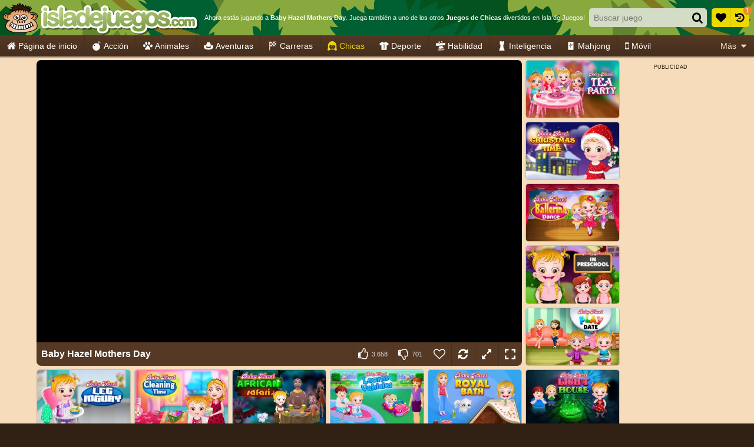

--- FILE ---
content_type: text/html; charset=utf-8
request_url: https://html5.gamedistribution.com/4bfbfc96acb543968fad0b42e5fd154a/?gd_sdk_referrer_url=https%3A%2F%2Fwww.isladejuegos.com%2Fchicas%2Fbaby-hazel-mothers-day
body_size: 2057
content:
<!DOCTYPE html><html lang=en><head><title>Baby Hazel Mothers Day</title><meta name=viewport content="width=device-width,initial-scale=1,maximum-scale=1,user-scalable=no"><meta name=description content="Like any other kid, Baby Hazel loves her Mom very much. So, this year she wants to surprise Mom on with a Mothers Day celebration. So, Baby Hazel along with her Dad are busy making arrangements for the celebration. Can you help out little girl and take part in the family celebration? First you need to goto shop with Hazel and buy necessities. Then goto kitchen to prepare Mothers Day Cake and later decorate the room. Be part of this joyous day with Baby Hazel and her family. Have fun!"><meta name=keywords content=""><meta property=og:type content=website><meta property=og:title content="Baby Hazel Mothers Day"><meta property=og:description content="Like any other kid, Baby Hazel loves her Mom very much. So, this year she wants to surprise Mom on with a Mothers Day celebration. So, Baby Hazel along with her Dad are busy making arrangements for the celebration. Can you help out little girl and take part in the family celebration? First you need to goto shop with Hazel and buy necessities. Then goto kitchen to prepare Mothers Day Cake and later decorate the room. Be part of this joyous day with Baby Hazel and her family. Have fun!"><meta property=og:image content=https://img.gamedistribution.com/4bfbfc96acb543968fad0b42e5fd154a-512x512.jpeg><meta property=og:url content=https://html5.gamedistribution.com/4bfbfc96acb543968fad0b42e5fd154a/ ><link rel=canonical href=https://html5.gamedistribution.com/4bfbfc96acb543968fad0b42e5fd154a/ ><link rel=manifest href=manifest_1.5.18.json><link rel=preconnect href=https://html5.api.gamedistribution.com><link rel=preconnect href=https://game.api.gamedistribution.com><link rel=preconnect href=https://pm.gamedistribution.com><script type=text/javascript>if ('serviceWorker' in navigator) {
    navigator
      .serviceWorker
      .register(`/sw_1.5.18.js`)
      .then(function () {
        console.log('SW registered...');
      })
      .catch(err => {
        console.log('SW not registered...', err.message);
      });
  }</script><script type=application/ld+json>{
  "@context": "http://schema.org",
  "@type": "Game",
  "name": "Baby Hazel Mothers Day",
  "url": "https://html5.gamedistribution.com/4bfbfc96acb543968fad0b42e5fd154a/",
  "image": "https://img.gamedistribution.com/4bfbfc96acb543968fad0b42e5fd154a-512x512.jpeg",    
  "description": "Like any other kid, Baby Hazel loves her Mom very much. So, this year she wants to surprise Mom on with a Mothers Day celebration. So, Baby Hazel along with her Dad are busy making arrangements for the celebration. Can you help out little girl and take part in the family celebration? First you need to goto shop with Hazel and buy necessities. Then goto kitchen to prepare Mothers Day Cake and later decorate the room. Be part of this joyous day with Baby Hazel and her family. Have fun!",
  "creator":{
    "name":"Baby Hazel"
    
    },
  "publisher":{
    "name":"GameDistribution",
    "url":"https://gamedistribution.com/games/baby-hazel-mothers-day"
    },
  "genre":[
  ]
}</script><style>html{height:100%}body{margin:0;padding:0;background-color:#000;overflow:hidden;height:100%}#game{position:absolute;top:0;left:0;width:0;height:0;overflow:hidden;max-width:100%;max-height:100%;min-width:100%;min-height:100%;box-sizing:border-box}</style></head><body><iframe id=game frameborder=0 allow=autoplay allowfullscreen seamless scrolling=no></iframe><script type=text/javascript>(function () {
    function GameLoader() {
      this.init = function () {
        this._gameId = "4bfbfc96acb543968fad0b42e5fd154a";
        this._container = document.getElementById("game");
        this._loader = this._getLoaderData();
        this._hasImpression = false;
        this._hasSuccess = false;
        this._insertGameSDK();
        this._softgamesDomains = this._getDomainData();
      };

      this._getLoaderData = function () {
        return {"enabled":true,"sdk_version":"1.15.2","_":55};
      }

      this._getDomainData = function(){
        return [{"name":"minigame.aeriagames.jp","id":4217},{"name":"localhost:8080","id":4217},{"name":"minigame-stg.aeriagames.jp","id":4217}];
      }

      this._insertGameSDK = function () {
        if (!this._gameId) return;

        window["GD_OPTIONS"] = {
          gameId: this._gameId,
          loader: this._loader,
          onLoaderEvent: this._onLoaderEvent.bind(this),
          onEvent: this._onEvent.bind(this)
        };

        (function (d, s, id) {
          var js,fjs = d.getElementsByTagName(s)[0];
          if (d.getElementById(id)) return;
          js = d.createElement(s);
          js.id = id;
          js.src = "https://html5.api.gamedistribution.com/main.min.js";
          fjs.parentNode.insertBefore(js, fjs);
        })(document, "script", "gamedistribution-jssdk");
      };

      this._loadGame = function (options) {

        if (this._container_initialized) {
          return;
        }

        var formatTokenURLSearch = this._bridge.exports.formatTokenURLSearch;
        var extendUrlQuery = this._bridge.exports.extendUrlQuery;
        var base64Encode = this._bridge.exports.base64Encode;
        const ln_param = new URLSearchParams(window.location.search).get('lang');

        var data = {
          parentURL: this._bridge.parentURL,
          parentDomain: this._bridge.parentDomain,
          topDomain: this._bridge.topDomain,
          hasImpression: options.hasImpression,
          loaderEnabled: true,
          host: window.location.hostname,
          version: "1.5.18"
        };

        var searchPart = formatTokenURLSearch(data);
        var gameSrc = "//html5.gamedistribution.com/rvvASMiM/4bfbfc96acb543968fad0b42e5fd154a/index.html" + searchPart;
        this._container.src = gameSrc;

        this._container.onload = this._onFrameLoaded.bind(this);

        this._container_initialized = true;
      };

      this._onLoaderEvent = function (event) {
        switch (event.name) {
          case "LOADER_DATA":
            this._bridge = event.message.bridge;
            this._game = event.message.game;
            break;
        }
      };

      this._onEvent = function (event) {
        switch (event.name) {
          case "SDK_GAME_START":
            this._bridge && this._loadGame({hasImpression: this._hasImpression});
            break;
          case "AD_ERROR":
          case "AD_SDK_CANCELED":
            this._hasImpression = false || this._hasSuccess;
            break;
          case "ALL_ADS_COMPLETED":
          case "COMPLETE":
          case "USER_CLOSE":
          case "SKIPPED":
            this._hasImpression = true;
            this._hasSuccess = true;
            break;
        }
      };

      this._onFrameLoaded=function(event){
        var container=this._container;
        setTimeout(function(){
          try{
            container.contentWindow.focus();
          }catch(err){
          }
        },100);
      }
    }
    new GameLoader().init();
  })();</script></body></html>

--- FILE ---
content_type: image/svg+xml
request_url: https://ccf.admeen.org/52/fp/ef070312661d1f818f220a31395d84df/images/controls/mouse.svg
body_size: -48
content:
<svg xmlns="http://www.w3.org/2000/svg" viewBox="0 0 34 48"><path d="M19.86 0H14.2C6.37 0 0 6.72 0 15v18c0 8.28 6.37 15 14.2 15h5.66C27.69 48 34 41.28 34 33V15c0-8.28-6.31-15-14.14-15z" fill="#d3dcc4"/><path d="M14.2 46.5A13.06 13.06 0 011.43 33.24V20h31.2v13.23A13.06 13.06 0 0119.87 46.5zM17.78 18.56V1.5h2.7c6.69 0 12.14 5.75 12.15 12.8v4.26zM1.43 18.52v-4.25c0-7 5.46-12.72 12.15-12.72h2.7v17z" fill="#fff"/></svg>